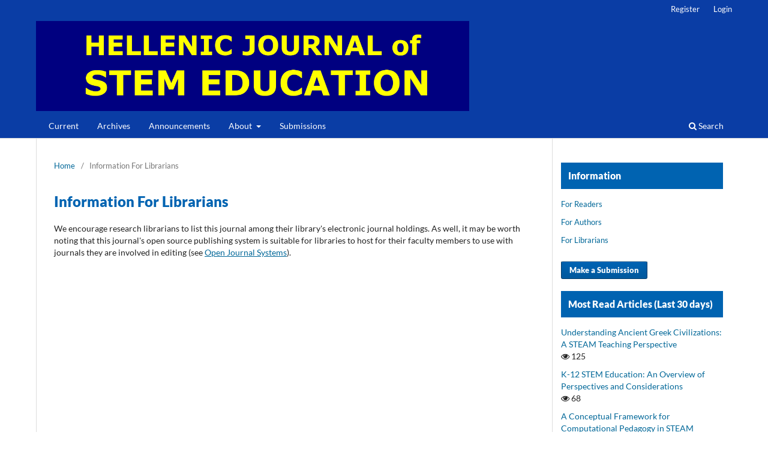

--- FILE ---
content_type: text/html; charset=utf-8
request_url: https://hellenicstem.com/index.php/journal/information/librarians
body_size: 4198
content:
	<!DOCTYPE html>
<html lang="en-US" xml:lang="en-US">
<head>
	<meta charset="utf-8">
	<meta name="viewport" content="width=device-width, initial-scale=1.0">
	<title>
		Information For Librarians
							| Hellenic Journal of STEM Education
			</title>

	
<link rel="icon" href="https://hellenicstem.com/public/journals/1/favicon_en_US.png">
<meta name="generator" content="Open Journal Systems 3.3.0.13">
	<link rel="stylesheet" href="https://hellenicstem.com/index.php/journal/$$$call$$$/page/page/css?name=stylesheet" type="text/css" /><link rel="stylesheet" href="https://hellenicstem.com/index.php/journal/$$$call$$$/page/page/css?name=font" type="text/css" /><link rel="stylesheet" href="https://hellenicstem.com/lib/pkp/styles/fontawesome/fontawesome.css?v=3.3.0.13" type="text/css" /><link rel="stylesheet" href="https://hellenicstem.com/public/journals/1/styleSheet.css?d=2022-11-01+21%3A03%3A11" type="text/css" />
</head>
<body class="pkp_page_information pkp_op_librarians has_site_logo" dir="ltr">

	<div class="pkp_structure_page">

				<header class="pkp_structure_head" id="headerNavigationContainer" role="banner">
						 <nav class="cmp_skip_to_content" aria-label="Jump to content links">
	<a href="#pkp_content_main">Skip to main content</a>
	<a href="#siteNav">Skip to main navigation menu</a>
		<a href="#pkp_content_footer">Skip to site footer</a>
</nav>

			<div class="pkp_head_wrapper">

				<div class="pkp_site_name_wrapper">
					<button class="pkp_site_nav_toggle">
						<span>Open Menu</span>
					</button>
										<div class="pkp_site_name">
																<a href="						https://hellenicstem.com/index.php/journal/index
					" class="is_img">
							<img src="https://hellenicstem.com/public/journals/1/pageHeaderLogoImage_en_US.png" width="2430" height="505" alt="Hellenic Journal of STEM Education" />
						</a>
										</div>
				</div>

				
				<nav class="pkp_site_nav_menu" aria-label="Site Navigation">
					<a id="siteNav"></a>
					<div class="pkp_navigation_primary_row">
						<div class="pkp_navigation_primary_wrapper">
																				<ul id="navigationPrimary" class="pkp_navigation_primary pkp_nav_list">
								<li class="">
				<a href="https://hellenicstem.com/index.php/journal/issue/current">
					Current
				</a>
							</li>
								<li class="">
				<a href="https://hellenicstem.com/index.php/journal/issue/archive">
					Archives
				</a>
							</li>
								<li class="">
				<a href="https://hellenicstem.com/index.php/journal/announcement">
					Announcements
				</a>
							</li>
								<li class="">
				<a href="https://hellenicstem.com/index.php/journal/about">
					About
				</a>
									<ul>
																					<li class="">
									<a href="https://hellenicstem.com/index.php/journal/about">
										Aims and Scope
									</a>
								</li>
																												<li class="">
									<a href="https://hellenicstem.com/index.php/journal/about">
										About the Journal
									</a>
								</li>
																												<li class="">
									<a href="https://hellenicstem.com/index.php/journal/about/editorialTeam">
										Editorial Team
									</a>
								</li>
																												<li class="">
									<a href="https://hellenicstem.com/index.php/journal/AbstractingandIndexing">
										Abstracting & Indexing
									</a>
								</li>
																												<li class="">
									<a href="https://hellenicstem.com/index.php/journal/PublicationEthics">
										Publication Ethics
									</a>
								</li>
																												<li class="">
									<a href="https://hellenicstem.com/index.php/journal/about/privacy">
										Privacy Statement
									</a>
								</li>
																												<li class="">
									<a href="https://hellenicstem.com/index.php/journal/about/contact">
										Contact
									</a>
								</li>
																		</ul>
							</li>
								<li class="">
				<a href="https://hellenicstem.com/index.php/journal/about/submissions">
					Submissions
				</a>
							</li>
			</ul>

				

																						<div class="pkp_navigation_search_wrapper">
									<a href="https://hellenicstem.com/index.php/journal/search" class="pkp_search pkp_search_desktop">
										<span class="fa fa-search" aria-hidden="true"></span>
										Search
									</a>
								</div>
													</div>
					</div>
					<div class="pkp_navigation_user_wrapper" id="navigationUserWrapper">
							<ul id="navigationUser" class="pkp_navigation_user pkp_nav_list">
								<li class="profile">
				<a href="https://hellenicstem.com/index.php/journal/user/register">
					Register
				</a>
							</li>
								<li class="profile">
				<a href="https://hellenicstem.com/index.php/journal/login">
					Login
				</a>
							</li>
										</ul>

					</div>
				</nav>
			</div><!-- .pkp_head_wrapper -->
		</header><!-- .pkp_structure_head -->

						<div class="pkp_structure_content has_sidebar">
			<div class="pkp_structure_main" role="main">
				<a id="pkp_content_main"></a>

<div class="page page_information">
	<nav class="cmp_breadcrumbs" role="navigation" aria-label="You are here:">
	<ol>
		<li>
			<a href="https://hellenicstem.com/index.php/journal/index">
				Home
			</a>
			<span class="separator">/</span>
		</li>
		<li class="current">
			<span aria-current="page">
									Information For Librarians
							</span>
		</li>
	</ol>
</nav>

	<h1>
		Information For Librarians
	</h1>
	
	<div class="description">
		We encourage research librarians to list this journal among their library's electronic journal holdings. As well, it may be worth noting that this journal's open source publishing system is suitable for libraries to host for their faculty members to use with journals they are involved in editing (see <a href="http://pkp.sfu.ca/ojs">Open Journal Systems</a>).
	</div>
</div>

		</div><!-- pkp_structure_main -->

									<div class="pkp_structure_sidebar left" role="complementary" aria-label="Sidebar">
				 
<div class="pkp_block block_information">
	<h2 class="title">Information</h2>
	<div class="content">
		<ul>
							<li>
					<a href="https://hellenicstem.com/index.php/journal/information/readers">
						For Readers
					</a>
				</li>
										<li>
					<a href="https://hellenicstem.com/index.php/journal/information/authors">
						For Authors
					</a>
				</li>
										<li>
					<a href="https://hellenicstem.com/index.php/journal/information/librarians">
						For Librarians
					</a>
				</li>
					</ul>
	</div>
</div>
<div class="pkp_block block_make_submission">
	<h2 class="pkp_screen_reader">
		Make a Submission
	</h2>

	<div class="content">
		<a class="block_make_submission_link" href="https://hellenicstem.com/index.php/journal/about/submissions">
			Make a Submission
		</a>
	</div>
</div>
<div class="pkp_block block_developed_by">
	<div class="content">
		<span class="title">Most Read Articles (Last 30 days)</span>
			<ul class="most_read">
							<li class="most_read_article">
					<div class="most_read_article_title"><a href="https://hellenicstem.com/index.php/journal/article/view/9">Understanding Ancient Greek Civilizations: A STEAM Teaching Perspective</a></div>
					<div class="most_read_article_journal"><span class="fa fa-eye"></span> 125</div>
				</li>
							<li class="most_read_article">
					<div class="most_read_article_title"><a href="https://hellenicstem.com/index.php/journal/article/view/5">K-12 STEM Education: An Overview of Perspectives and Considerations</a></div>
					<div class="most_read_article_journal"><span class="fa fa-eye"></span> 68</div>
				</li>
							<li class="most_read_article">
					<div class="most_read_article_title"><a href="https://hellenicstem.com/index.php/journal/article/view/4">A Conceptual Framework for Computational Pedagogy in STEAM education: Determinants and perspectives</a></div>
					<div class="most_read_article_journal"><span class="fa fa-eye"></span> 47</div>
				</li>
							<li class="most_read_article">
					<div class="most_read_article_title"><a href="https://hellenicstem.com/index.php/journal/article/view/58">AI and STEM Is it Possible to Merge the Two Worlds?  Determinants and Perspectives </a></div>
					<div class="most_read_article_journal"><span class="fa fa-eye"></span> 30</div>
				</li>
							<li class="most_read_article">
					<div class="most_read_article_title"><a href="https://hellenicstem.com/index.php/journal/article/view/37">AI-Based Models for Assessing STEAM Engineering Literacy for University Students: The Case of Digital Systems for Precision Agriculture</a></div>
					<div class="most_read_article_journal"><span class="fa fa-eye"></span> 25</div>
				</li>
						</ul>
	</div>
</div>
<div class="pkp_block block_Keywordcloud">
	<span class="title">Keywords</span>
	<div class="content" id='wordcloud'></div>

	<script>
	function randomColor() {
		var cores = ['#1f77b4', '#ff7f0e', '#2ca02c', '#d62728', '#9467bd', '#8c564b', '#e377c2', '#7f7f7f', '#bcbd22', '#17becf'];
		return cores[Math.floor(Math.random()*cores.length)];
	}

	document.addEventListener("DOMContentLoaded", function() {
		var keywords = [{"text":"computational thinking","size":2},{"text":"STEAM","size":2},{"text":"AI","size":1},{"text":"artificial neural networks","size":1},{"text":"minimum spanning trees","size":1},{"text":"high school","size":1},{"text":"machine perception education","size":1},{"text":"machine learning education","size":1},{"text":"Artificial intelligence education","size":1},{"text":"Origins of STEM Education","size":1},{"text":"scientific and engineering thinking","size":1},{"text":"integrated STEM","size":1},{"text":"K-12 STEM education","size":1},{"text":"High School","size":1},{"text":"Computer-Aided Design","size":1},{"text":"Sustainable Cities and Communities","size":1},{"text":"STEAM, Minoan culture, Cycladic culture, Learning and Innovation","size":1},{"text":"STEM education journals","size":1},{"text":"Education 4.0","size":1},{"text":"STEM education publications","size":1},{"text":"STEM, K-12 STEM education, integrated STEM","size":1},{"text":"STEM Education","size":1},{"text":"Computational Pedagogy","size":1},{"text":"Computational Thinking","size":1},{"text":"Epistemology","size":1},{"text":"Biotechnology","size":1},{"text":"Biotechnology and Genetic Engineering","size":1},{"text":"8th grade students","size":1},{"text":"Quasi-experimental study","size":1},{"text":"STEM education","size":1},{"text":"Survey","size":1},{"text":"attitude","size":1},{"text":"biology","size":1},{"text":"Sustainable Development Goals","size":1},{"text":"virus","size":1},{"text":"Fourth Industrial Revolution","size":1},{"text":"systematic review","size":1},{"text":"Generative AI","size":1},{"text":"STEM","size":1},{"text":"TPACK","size":1},{"text":"STEAM literacy","size":1},{"text":"Digital Systems","size":1},{"text":"Engineering activities","size":1},{"text":"GenAI tools","size":1},{"text":"Automation","size":1},{"text":"Sensors","size":1},{"text":"Engineering Design Process","size":1},{"text":"science education","size":1},{"text":"gamification","size":1},{"text":"afterschool STEM","size":1}];
		var totalWeight = 0;
		var width = 300;
		var height = 200;
		var transitionDuration = 200;	
		var length_keywords = keywords.length;
		var layout = d3.layout.cloud();

		layout.size([width, height])
			.words(keywords)
			.fontSize(function(d)
			{
				return fontSize(+d.size);
			})
			.on('end', draw);
		
		var svg = d3.select("#wordcloud").append("svg")
			.attr("viewBox", "0 0 " + width + " " + height)	
			.attr("width", '100%');		
		
		function update() {
			var words = layout.words();
			fontSize = d3.scaleLinear().range([16, 34]);
			if (words.length) {
				fontSize.domain([+words[words.length - 1].size || 1, +words[0].size]);
			}
		}
		
		keywords.forEach(function(item,index){totalWeight += item.size;});

		update();

		function draw(words, bounds) {
			var w = layout.size()[0],
                h = layout.size()[1];

			scaling = bounds
                ? Math.min(
                      w / Math.abs(bounds[1].x - w / 2),
                      w / Math.abs(bounds[0].x - w / 2),
                      h / Math.abs(bounds[1].y - h / 2),
                      h / Math.abs(bounds[0].y - h / 2),
                  ) / 2
                : 1;

			svg
			.append("g")
			.attr(
                "transform",
                "translate(" + [w >> 1, h >> 1] + ")scale(" + scaling + ")",
            )
			.selectAll("text")
				.data(words)
			.enter().append("text")
				.style("font-size", function(d) { return d.size + "px"; })
				.style("font-family", 'serif')
				.style("fill", randomColor)
				.style('cursor', 'pointer')
				.style('opacity', 0.7)
				.attr('class', 'keyword')
				.attr("text-anchor", "middle")
				.attr("transform", function(d) {
					return "translate(" + [d.x, d.y] + ")rotate(" + d.rotate + ")";
				}) 
				.text(function(d) { return d.text; })
				.on("click", function(d, i){
					window.location = "https://hellenicstem.com/index.php/journal/search?query=QUERY_SLUG".replace(/QUERY_SLUG/, encodeURIComponent(''+d.text+''));
				})
				.on("mouseover", function(d, i) {
					d3.select(this).transition()
						.duration(transitionDuration)
						.style('font-size',function(d) { return (d.size + 3) + "px"; })
						.style('opacity', 1);
				})
				.on("mouseout", function(d, i) {
					d3.select(this).transition()
						.duration(transitionDuration)
						.style('font-size',function(d) { return d.size + "px"; })
						.style('opacity', 0.7);
				})
				.on('resize', function() { update() });
		}

		layout.start();

	});

	</script>
</div><link rel="stylesheet" type="text/css" href="">
<div class="shariff pkp_block plugins_generic_shariff" data-lang=""
	data-services="[]"
	data-mail-url="mailto:"
	data-mail-body=https://hellenicstem.com/index.php/journal/information/librarians
	data-backend-url=""
	data-theme=""
	data-orientation=""
	data-url="">
</div>
<script src=""></script>

			</div><!-- pkp_sidebar.left -->
			</div><!-- pkp_structure_content -->

<div class="pkp_structure_footer_wrapper" role="contentinfo">
	<a id="pkp_content_footer"></a>

	<div class="pkp_structure_footer">

					<div class="pkp_footer_content">
				<p>Hellenic Journal of STEM Education<br /><strong>ISSN 2832-840X</strong><br />Copyright © 2020-2026 iSER, <a href="http://www.isernet.org" target="_blank" rel="noopener">The International Society of Educational Research</a></p>
			</div>
		
		<div class="pkp_brand_footer" role="complementary">
			<a href="https://hellenicstem.com/index.php/journal/about/aboutThisPublishingSystem">
				<img alt="More information about the publishing system, Platform and Workflow by OJS/PKP." src="https://hellenicstem.com/templates/images/ojs_brand.png">
			</a>
		</div>
	</div>
</div><!-- pkp_structure_footer_wrapper -->

</div><!-- pkp_structure_page -->

<script src="https://hellenicstem.com/lib/pkp/lib/vendor/components/jquery/jquery.min.js?v=3.3.0.13" type="text/javascript"></script><script src="https://hellenicstem.com/lib/pkp/lib/vendor/components/jqueryui/jquery-ui.min.js?v=3.3.0.13" type="text/javascript"></script><script src="https://hellenicstem.com/plugins/themes/default/js/lib/popper/popper.js?v=3.3.0.13" type="text/javascript"></script><script src="https://hellenicstem.com/plugins/themes/default/js/lib/bootstrap/util.js?v=3.3.0.13" type="text/javascript"></script><script src="https://hellenicstem.com/plugins/themes/default/js/lib/bootstrap/dropdown.js?v=3.3.0.13" type="text/javascript"></script><script src="https://hellenicstem.com/plugins/themes/default/js/main.js?v=3.3.0.13" type="text/javascript"></script><script src="https://d3js.org/d3.v4.js?v=3.3.0.13" type="text/javascript"></script><script src="https://cdn.jsdelivr.net/gh/holtzy/D3-graph-gallery@master/LIB/d3.layout.cloud.js?v=3.3.0.13" type="text/javascript"></script>


</body>
</html>


--- FILE ---
content_type: text/css;charset=UTF-8
request_url: https://hellenicstem.com/index.php/journal/$$$call$$$/page/page/css?name=font
body_size: 114
content:
@font-face{font-family:'Lato';font-style:normal;font-weight:400;src:url('//hellenicstem.com/plugins/themes/default/fonts/lato-v17-latin-ext_latin-regular.eot');src:local(''),url('//hellenicstem.com/plugins/themes/default/fonts/lato-v17-latin-ext_latin-regular.eot?#iefix') format('embedded-opentype'),url('//hellenicstem.com/plugins/themes/default/fonts/lato-v17-latin-ext_latin-regular.woff2') format('woff2'),url('//hellenicstem.com/plugins/themes/default/fonts/lato-v17-latin-ext_latin-regular.woff') format('woff'),url('//hellenicstem.com/plugins/themes/default/fonts/lato-v17-latin-ext_latin-regular.ttf') format('truetype'),url('//hellenicstem.com/plugins/themes/default/fonts/lato-v17-latin-ext_latin-regular.svg#Lato') format('svg');font-display:swap}@font-face{font-family:'Lato';font-style:italic;font-weight:400;src:url('//hellenicstem.com/plugins/themes/default/fonts/lato-v17-latin-ext_latin-italic.eot');src:local(''),url('//hellenicstem.com/plugins/themes/default/fonts/lato-v17-latin-ext_latin-italic.eot?#iefix') format('embedded-opentype'),url('//hellenicstem.com/plugins/themes/default/fonts/lato-v17-latin-ext_latin-italic.woff2') format('woff2'),url('//hellenicstem.com/plugins/themes/default/fonts/lato-v17-latin-ext_latin-italic.woff') format('woff'),url('//hellenicstem.com/plugins/themes/default/fonts/lato-v17-latin-ext_latin-italic.ttf') format('truetype'),url('//hellenicstem.com/plugins/themes/default/fonts/lato-v17-latin-ext_latin-italic.svg#Lato') format('svg');font-display:swap}@font-face{font-family:'Lato';font-style:normal;font-weight:900;src:url('//hellenicstem.com/plugins/themes/default/fonts/lato-v17-latin-ext_latin-900.eot');src:local(''),url('//hellenicstem.com/plugins/themes/default/fonts/lato-v17-latin-ext_latin-900.eot?#iefix') format('embedded-opentype'),url('//hellenicstem.com/plugins/themes/default/fonts/lato-v17-latin-ext_latin-900.woff2') format('woff2'),url('//hellenicstem.com/plugins/themes/default/fonts/lato-v17-latin-ext_latin-900.woff') format('woff'),url('//hellenicstem.com/plugins/themes/default/fonts/lato-v17-latin-ext_latin-900.ttf') format('truetype'),url('//hellenicstem.com/plugins/themes/default/fonts/lato-v17-latin-ext_latin-900.svg#Lato') format('svg');font-display:swap}@font-face{font-family:'Lato';font-style:italic;font-weight:900;src:url('//hellenicstem.com/plugins/themes/default/fonts/lato-v17-latin-ext_latin-900italic.eot');src:local(''),url('//hellenicstem.com/plugins/themes/default/fonts/lato-v17-latin-ext_latin-900italic.eot?#iefix') format('embedded-opentype'),url('//hellenicstem.com/plugins/themes/default/fonts/lato-v17-latin-ext_latin-900italic.woff2') format('woff2'),url('//hellenicstem.com/plugins/themes/default/fonts/lato-v17-latin-ext_latin-900italic.woff') format('woff'),url('//hellenicstem.com/plugins/themes/default/fonts/lato-v17-latin-ext_latin-900italic.ttf') format('truetype'),url('//hellenicstem.com/plugins/themes/default/fonts/lato-v17-latin-ext_latin-900italic.svg#Lato') format('svg');font-display:swap}

--- FILE ---
content_type: text/css
request_url: https://hellenicstem.com/public/journals/1/styleSheet.css?d=2022-11-01+21%3A03%3A11
body_size: 973
content:
/* .pkp_brand_footer {
    display: none;
}
*/

/* sayfa altı logoyu gizle */

.pkp_brand_footer a {
    display: none;
}

/* sayfa altı footer rengi */
.pkp_structure_footer_wrapper {
    background: #9cc2d5;
}


/* footer yazısını ortalama ve boyutu */
.pkp_footer_content {
    padding: 1rem;
    text-align: center;
}



/* banner/logo maksimum boyu */

@media (min-width: 992px){
.pkp_site_name .is_img img {
    max-height: 150px;

}
}


.pkp_site_name_wrapper {
    max-height: 17.857rem;
}


/* 
banner/logo arka plan rengi ve alt çizgi rengi
.pkp_structure_head {
    background-color: #f0f7da;
	
	border-bottom: 1px solid #d14949;
}

*/


/* üst menü arka plan rengi */
/*
.pkp_site_nav_menu {
    background: #d14949;
}
*/

/* özet, hakkımızda vb. iki yana yasla */

.obj_article_details .abstract {
text-align: justify;
}

.obj_article_details .author_bios {
text-align: justify;
}
.obj_article_details .references {
text-align: justify;
}

.pkp_structure_main p {
	text-align: justify;
}


/* Başlık vb. renkleri boyutu */

.pkp_block .title {
	  color: #0063b1;
}


h1 { 
  display: block;
  font-size: 2.3em;
  margin-top: 0.67em;
  margin-bottom: 0.67em;
  margin-left: 0;
  margin-right: 0;
  font-weight: bold;
  color: #0063b1;
}

h2 { 
  display: block;
  font-size: 2em;
  margin-top: 0.67em;
  margin-bottom: 0.67em;
  margin-left: 0;
  margin-right: 0;
  font-weight: bold;
  color: #0063b1;
}

/* makale ekle buton ve diğer buton ayarları */

.cmp_button, .cmp_form .buttons button, .page_lost_password .buttons button, .page_search .submit button, .block_make_submission a {
    display: inline-block;
    padding: 0 1em;
    background: #0063b1;
    border: 1px solid rgba(0,0,0,0.4);
    border-top-color: #bbb;
    border-radius: 3px;
    box-shadow: inset 0 -1em 1em rgb(0 0 0 / 10%);
    font-size: .93rem;
    line-height: calc(2.143rem - 2px);
    font-weight: 700;
    text-decoration: none;
    color: #ffffff;
}


/* makale, başlık aralıkalrı ayarları */

.pkp_navigation_primary>li:first-child a {
    margin-left: 1em;
}

.obj_issue_toc .sections:not(:first-child) {
    margin-top: -3rem;
}

.obj_issue_toc .articles {
    margin-top: calc(0.143rem + 0.43rem);
}



/* sağ blok aralıkları ve boşlukları */

.pkp_block {
    padding: 10px 15px 10px 15px;
}


/*Arşiv kapak resmi gölgeleme ve kenar yuvarlama için kodlar*/

.obj_issue_summary .cover img {
    border-radius: 5px;
    box-shadow: 1px 3px 7px 1px grey;
}


/*Son sayı sayfasındaki kapak resmine gölgeleme ve kenar yuvarlama  efekt*/

.obj_issue_toc .cover img {
    border-radius: 5px;
    box-shadow: 1px 3px 7px 1px grey;
}






/*YAN BLOK BAŞLIK ARKA PLAN VE METİN RENKLERİ*/

.pkp_block .title {
    background-color: #0063b1;
    color: white;
    padding: 12px;
}

